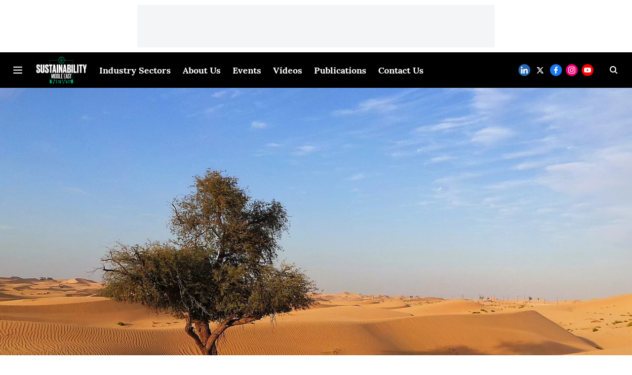

--- FILE ---
content_type: application/javascript; charset=UTF-8
request_url: https://www.sustainabilitymenews.com/cdn-cgi/challenge-platform/h/g/scripts/jsd/fc21b7e0d793/main.js?
body_size: 4640
content:
window._cf_chl_opt={oPNF3:'g'};~function(w6,l,i,E,g,O,R,z,x){w6=D,function(S,e,wv,w5,y,J){for(wv={S:529,e:474,y:582,J:545,F:481,T:576,N:571,n:566,k:466,s:520,A:488,a:533},w5=D,y=S();!![];)try{if(J=parseInt(w5(wv.S))/1*(-parseInt(w5(wv.e))/2)+-parseInt(w5(wv.y))/3*(-parseInt(w5(wv.J))/4)+-parseInt(w5(wv.F))/5+-parseInt(w5(wv.T))/6*(-parseInt(w5(wv.N))/7)+parseInt(w5(wv.n))/8+-parseInt(w5(wv.k))/9*(-parseInt(w5(wv.s))/10)+-parseInt(w5(wv.A))/11*(parseInt(w5(wv.a))/12),e===J)break;else y.push(y.shift())}catch(F){y.push(y.shift())}}(h,819217),l=this||self,i=l[w6(541)],E=function(wT,wF,wI,wc,wL,w7,e,y,J){return wT={S:575,e:492},wF={S:486,e:552,y:486,J:486,F:485,T:540},wI={S:569},wc={S:519},wL={S:569,e:540,y:494,J:516,F:475,T:516,N:519,n:552,k:519,s:552,A:519,a:486,V:516,U:475,m:519,Z:552,K:552,Q:519,W:552,B:485},w7=w6,e=String[w7(wT.S)],y={'h':function(F,wX){return wX={S:563,e:540},F==null?'':y.g(F,6,function(T,w8){return w8=D,w8(wX.S)[w8(wX.e)](T)})},'g':function(F,T,N,w9,s,A,V,U,Z,K,Q,W,B,w0,w1,w2,w3,w4){if(w9=w7,F==null)return'';for(A={},V={},U='',Z=2,K=3,Q=2,W=[],B=0,w0=0,w1=0;w1<F[w9(wL.S)];w1+=1)if(w2=F[w9(wL.e)](w1),Object[w9(wL.y)][w9(wL.J)][w9(wL.F)](A,w2)||(A[w2]=K++,V[w2]=!0),w3=U+w2,Object[w9(wL.y)][w9(wL.T)][w9(wL.F)](A,w3))U=w3;else{if(Object[w9(wL.y)][w9(wL.J)][w9(wL.F)](V,U)){if(256>U[w9(wL.N)](0)){for(s=0;s<Q;B<<=1,T-1==w0?(w0=0,W[w9(wL.n)](N(B)),B=0):w0++,s++);for(w4=U[w9(wL.k)](0),s=0;8>s;B=w4&1.39|B<<1.74,w0==T-1?(w0=0,W[w9(wL.s)](N(B)),B=0):w0++,w4>>=1,s++);}else{for(w4=1,s=0;s<Q;B=w4|B<<1.39,w0==T-1?(w0=0,W[w9(wL.s)](N(B)),B=0):w0++,w4=0,s++);for(w4=U[w9(wL.A)](0),s=0;16>s;B=1.09&w4|B<<1,T-1==w0?(w0=0,W[w9(wL.n)](N(B)),B=0):w0++,w4>>=1,s++);}Z--,Z==0&&(Z=Math[w9(wL.a)](2,Q),Q++),delete V[U]}else for(w4=A[U],s=0;s<Q;B=B<<1.64|1.19&w4,T-1==w0?(w0=0,W[w9(wL.n)](N(B)),B=0):w0++,w4>>=1,s++);U=(Z--,0==Z&&(Z=Math[w9(wL.a)](2,Q),Q++),A[w3]=K++,String(w2))}if(''!==U){if(Object[w9(wL.y)][w9(wL.V)][w9(wL.U)](V,U)){if(256>U[w9(wL.m)](0)){for(s=0;s<Q;B<<=1,w0==T-1?(w0=0,W[w9(wL.n)](N(B)),B=0):w0++,s++);for(w4=U[w9(wL.N)](0),s=0;8>s;B=B<<1.43|1&w4,T-1==w0?(w0=0,W[w9(wL.Z)](N(B)),B=0):w0++,w4>>=1,s++);}else{for(w4=1,s=0;s<Q;B=w4|B<<1,w0==T-1?(w0=0,W[w9(wL.K)](N(B)),B=0):w0++,w4=0,s++);for(w4=U[w9(wL.Q)](0),s=0;16>s;B=B<<1.36|w4&1,w0==T-1?(w0=0,W[w9(wL.n)](N(B)),B=0):w0++,w4>>=1,s++);}Z--,0==Z&&(Z=Math[w9(wL.a)](2,Q),Q++),delete V[U]}else for(w4=A[U],s=0;s<Q;B=B<<1.57|1.75&w4,w0==T-1?(w0=0,W[w9(wL.n)](N(B)),B=0):w0++,w4>>=1,s++);Z--,0==Z&&Q++}for(w4=2,s=0;s<Q;B=B<<1.86|w4&1,w0==T-1?(w0=0,W[w9(wL.n)](N(B)),B=0):w0++,w4>>=1,s++);for(;;)if(B<<=1,w0==T-1){W[w9(wL.W)](N(B));break}else w0++;return W[w9(wL.B)]('')},'j':function(F,ww){return ww=w7,null==F?'':''==F?null:y.i(F[ww(wI.S)],32768,function(T,wh){return wh=ww,F[wh(wc.S)](T)})},'i':function(F,T,N,wD,s,A,V,U,Z,K,Q,W,B,w0,w1,w2,w4,w3){for(wD=w7,s=[],A=4,V=4,U=3,Z=[],W=N(0),B=T,w0=1,K=0;3>K;s[K]=K,K+=1);for(w1=0,w2=Math[wD(wF.S)](2,2),Q=1;w2!=Q;w3=B&W,B>>=1,B==0&&(B=T,W=N(w0++)),w1|=Q*(0<w3?1:0),Q<<=1);switch(w1){case 0:for(w1=0,w2=Math[wD(wF.S)](2,8),Q=1;Q!=w2;w3=B&W,B>>=1,B==0&&(B=T,W=N(w0++)),w1|=(0<w3?1:0)*Q,Q<<=1);w4=e(w1);break;case 1:for(w1=0,w2=Math[wD(wF.S)](2,16),Q=1;w2!=Q;w3=B&W,B>>=1,0==B&&(B=T,W=N(w0++)),w1|=Q*(0<w3?1:0),Q<<=1);w4=e(w1);break;case 2:return''}for(K=s[3]=w4,Z[wD(wF.e)](w4);;){if(w0>F)return'';for(w1=0,w2=Math[wD(wF.S)](2,U),Q=1;Q!=w2;w3=B&W,B>>=1,B==0&&(B=T,W=N(w0++)),w1|=(0<w3?1:0)*Q,Q<<=1);switch(w4=w1){case 0:for(w1=0,w2=Math[wD(wF.y)](2,8),Q=1;Q!=w2;w3=B&W,B>>=1,0==B&&(B=T,W=N(w0++)),w1|=Q*(0<w3?1:0),Q<<=1);s[V++]=e(w1),w4=V-1,A--;break;case 1:for(w1=0,w2=Math[wD(wF.J)](2,16),Q=1;w2!=Q;w3=B&W,B>>=1,0==B&&(B=T,W=N(w0++)),w1|=(0<w3?1:0)*Q,Q<<=1);s[V++]=e(w1),w4=V-1,A--;break;case 2:return Z[wD(wF.F)]('')}if(A==0&&(A=Math[wD(wF.y)](2,U),U++),s[w4])w4=s[w4];else if(w4===V)w4=K+K[wD(wF.T)](0);else return null;Z[wD(wF.e)](w4),s[V++]=K+w4[wD(wF.T)](0),A--,K=w4,A==0&&(A=Math[wD(wF.S)](2,U),U++)}}},J={},J[w7(wT.e)]=y.h,J}(),g={},g[w6(463)]='o',g[w6(536)]='s',g[w6(534)]='u',g[w6(513)]='z',g[w6(546)]='n',g[w6(469)]='I',g[w6(462)]='b',O=g,l[w6(537)]=function(S,y,J,F,wa,wA,ws,wy,N,s,A,V,U,Z){if(wa={S:477,e:581,y:577,J:477,F:515,T:471,N:507,n:480,k:547,s:569,A:572,a:461},wA={S:574,e:569,y:531},ws={S:494,e:516,y:475,J:552},wy=w6,null===y||void 0===y)return F;for(N=M(y),S[wy(wa.S)][wy(wa.e)]&&(N=N[wy(wa.y)](S[wy(wa.J)][wy(wa.e)](y))),N=S[wy(wa.F)][wy(wa.T)]&&S[wy(wa.N)]?S[wy(wa.F)][wy(wa.T)](new S[(wy(wa.N))](N)):function(K,wJ,Q){for(wJ=wy,K[wJ(wA.S)](),Q=0;Q<K[wJ(wA.e)];K[Q]===K[Q+1]?K[wJ(wA.y)](Q+1,1):Q+=1);return K}(N),s='nAsAaAb'.split('A'),s=s[wy(wa.n)][wy(wa.k)](s),A=0;A<N[wy(wa.s)];V=N[A],U=j(S,y,V),s(U)?(Z=U==='s'&&!S[wy(wa.A)](y[V]),wy(wa.a)===J+V?T(J+V,U):Z||T(J+V,y[V])):T(J+V,U),A++);return F;function T(K,Q,wt){wt=D,Object[wt(ws.S)][wt(ws.e)][wt(ws.y)](F,Q)||(F[Q]=[]),F[Q][wt(ws.J)](K)}},R=w6(483)[w6(478)](';'),z=R[w6(480)][w6(547)](R),l[w6(567)]=function(S,y,wU,wl,J,F,T,N){for(wU={S:465,e:569,y:532,J:552,F:491},wl=w6,J=Object[wl(wU.S)](y),F=0;F<J[wl(wU.e)];F++)if(T=J[F],'f'===T&&(T='N'),S[T]){for(N=0;N<y[J[F]][wl(wU.e)];-1===S[T][wl(wU.y)](y[J[F]][N])&&(z(y[J[F]][N])||S[T][wl(wU.J)]('o.'+y[J[F]][N])),N++);}else S[T]=y[J[F]][wl(wU.F)](function(n){return'o.'+n})},x=X(),c();function Y(wK,wg,S){return wK={S:543,e:468},wg=w6,S=l[wg(wK.S)],Math[wg(wK.e)](+atob(S.t))}function G(S,wZ,wE){return wZ={S:565},wE=w6,Math[wE(wZ.S)]()<S}function h(h6){return h6='7388935oBEjwX,appendChild,_cf_chl_opt;NaZoI3;Bshk0;IzgW1;qzjKa3;GBApq0;giyU9;KutOj0;QgiX4;Khftj4;Lfpaq4;zBhRN3;JSmY9;Ntxi4;oxFY5;TDAZ2;ldLC0,cloudflare-invisible,join,pow,[native code],5005jUvuLM,/jsd/oneshot/fc21b7e0d793/0.019741385439184387:1768408206:jQ0t6O_vFIG3W-i6O6YHi_0ClBmWb9RRDlJ0eAwXTew/,toString,map,zeSDgsAtQZ,oPNF3,prototype,addEventListener,href,parent,iframe,readyState,status,Function,error on cf_chl_props,contentDocument,navigator,riYFq1,_cf_chl_opt,Set,catch,timeout,onreadystatechange,error,removeChild,symbol,onerror,Array,hasOwnProperty,postMessage,DOMContentLoaded,charCodeAt,3920wFNmmz,jCNy9,chctx,errorInfoObject,xhr-error,stringify,XMLHttpRequest,location,contentWindow,1707OxfqzM,detail,splice,indexOf,19884CYULuf,undefined,display: none,string,Ntxi4,ontimeout,GsWUx0,charAt,document,/cdn-cgi/challenge-platform/h/,__CF$cv$params,isArray,736756tZhwwr,number,bind,UHTeq3,event,syUs3,/invisible/jsd,push,body,log,/b/ov1/0.019741385439184387:1768408206:jQ0t6O_vFIG3W-i6O6YHi_0ClBmWb9RRDlJ0eAwXTew/,style,clientInformation,now,tabIndex,source,getPrototypeOf,createElement,xmaDjnEoH7ZuyAQX+NsGghR8klTt$9WYF1q-Oe6z0KM35piLIfbvVdJ42CcBwSPUr,send,random,9979864sRsKvL,oxFY5,POST,length,jsd,11417ytzHNS,isNaN,HnhLR9,sort,fromCharCode,2094JmrmgV,concat,ntYsJ1,onload,open,getOwnPropertyNames,6HVFaYL,http-code:,d.cookie,boolean,object,sid,keys,22662cEHgaK,loading,floor,bigint,function,from,success,api,142bXzvrj,call,KljLg4,Object,split,randomUUID,includes'.split(','),h=function(){return h6},h()}function L(F,T,wq,wo,N,n,k,s,A,a,V,U){if(wq={S:521,e:539,y:543,J:542,F:506,T:493,N:555,n:551,k:526,s:580,A:568,a:509,V:538,U:476,m:506,Z:550,K:550,Q:573,W:506,B:548,d:505,b:578,f:523,w0:522,w1:560,w2:570,w3:564,w4:492},wo=w6,!G(0))return![];n=(N={},N[wo(wq.S)]=F,N[wo(wq.e)]=T,N);try{k=l[wo(wq.y)],s=wo(wq.J)+l[wo(wq.F)][wo(wq.T)]+wo(wq.N)+k.r+wo(wq.n),A=new l[(wo(wq.k))](),A[wo(wq.s)](wo(wq.A),s),A[wo(wq.a)]=2500,A[wo(wq.V)]=function(){},a={},a[wo(wq.U)]=l[wo(wq.m)][wo(wq.U)],a[wo(wq.Z)]=l[wo(wq.F)][wo(wq.K)],a[wo(wq.Q)]=l[wo(wq.W)][wo(wq.Q)],a[wo(wq.B)]=l[wo(wq.m)][wo(wq.d)],a[wo(wq.b)]=x,V=a,U={},U[wo(wq.f)]=n,U[wo(wq.w0)]=V,U[wo(wq.w1)]=wo(wq.w2),A[wo(wq.w3)](E[wo(wq.w4)](U))}catch(m){}}function c(h4,h3,h1,wG,S,e,y,J,F){if(h4={S:543,e:473,y:499,J:467,F:495,T:518,N:510,n:510},h3={S:499,e:467,y:510},h1={S:502},wG=w6,S=l[wG(h4.S)],!S)return;if(!C())return;(e=![],y=S[wG(h4.e)]===!![],J=function(wY,T){if(wY=wG,!e){if(e=!![],!C())return;T=o(),v(T.r,function(N){I(S,N)}),T.e&&L(wY(h1.S),T.e)}},i[wG(h4.y)]!==wG(h4.J))?J():l[wG(h4.F)]?i[wG(h4.F)](wG(h4.T),J):(F=i[wG(h4.N)]||function(){},i[wG(h4.n)]=function(wu){wu=wG,F(),i[wu(h3.S)]!==wu(h3.e)&&(i[wu(h3.y)]=F,J())})}function o(wm,wi,J,F,T,N,n){wi=(wm={S:562,e:498,y:556,J:535,F:559,T:553,N:482,n:528,k:557,s:504,A:503,a:512},w6);try{return J=i[wi(wm.S)](wi(wm.e)),J[wi(wm.y)]=wi(wm.J),J[wi(wm.F)]='-1',i[wi(wm.T)][wi(wm.N)](J),F=J[wi(wm.n)],T={},T=Ntxi4(F,F,'',T),T=Ntxi4(F,F[wi(wm.k)]||F[wi(wm.s)],'n.',T),T=Ntxi4(F,J[wi(wm.A)],'d.',T),i[wi(wm.T)][wi(wm.a)](J),N={},N.r=T,N.e=null,N}catch(k){return n={},n.r={},n.e=k,n}}function M(S,wk,we,e){for(wk={S:577,e:465,y:561},we=w6,e=[];S!==null;e=e[we(wk.S)](Object[we(wk.e)](S)),S=Object[we(wk.y)](S));return e}function j(S,e,y,wr,wP,J,F){wP=(wr={S:463,e:470,y:508,J:515,F:544,T:515},w6);try{J=e[y]}catch(T){return'i'}if(null==J)return void 0===J?'u':'x';if(wP(wr.S)==typeof J)try{if(wP(wr.e)==typeof J[wP(wr.y)])return J[wP(wr.y)](function(){}),'p'}catch(N){}return S[wP(wr.J)][wP(wr.F)](J)?'a':J===S[wP(wr.T)]?'C':!0===J?'T':J===!1?'F':(F=typeof J,wP(wr.e)==F?H(S,J)?'N':'f':O[F]||'?')}function v(S,e,wp,wd,wB,wW,wH,y,J,F){wp={S:543,e:554,y:506,J:526,F:580,T:568,N:542,n:493,k:489,s:473,A:509,a:538,V:579,U:514,m:527,Z:496,K:564,Q:492,W:525},wd={S:524},wB={S:500,e:472,y:460,J:500},wW={S:509},wH=w6,y=l[wH(wp.S)],console[wH(wp.e)](l[wH(wp.y)]),J=new l[(wH(wp.J))](),J[wH(wp.F)](wH(wp.T),wH(wp.N)+l[wH(wp.y)][wH(wp.n)]+wH(wp.k)+y.r),y[wH(wp.s)]&&(J[wH(wp.A)]=5e3,J[wH(wp.a)]=function(wj){wj=wH,e(wj(wW.S))}),J[wH(wp.V)]=function(wM){wM=wH,J[wM(wB.S)]>=200&&J[wM(wB.S)]<300?e(wM(wB.e)):e(wM(wB.y)+J[wM(wB.J)])},J[wH(wp.U)]=function(wR){wR=wH,e(wR(wd.S))},F={'t':Y(),'lhr':i[wH(wp.m)]&&i[wH(wp.m)][wH(wp.Z)]?i[wH(wp.m)][wH(wp.Z)]:'','api':y[wH(wp.s)]?!![]:![],'payload':S},J[wH(wp.K)](E[wH(wp.Q)](JSON[wH(wp.W)](F)))}function H(S,e,wN,wS){return wN={S:501,e:494,y:490,J:475,F:532,T:487},wS=w6,e instanceof S[wS(wN.S)]&&0<S[wS(wN.S)][wS(wN.e)][wS(wN.y)][wS(wN.J)](e)[wS(wN.F)](wS(wN.T))}function X(wb,wz){return wb={S:479},wz=w6,crypto&&crypto[wz(wb.S)]?crypto[wz(wb.S)]():''}function C(wQ,wO,S,e,y){return wQ={S:468,e:558},wO=w6,S=3600,e=Y(),y=Math[wO(wQ.S)](Date[wO(wQ.e)]()/1e3),y-e>S?![]:!![]}function D(w,S,P,e){return w=w-460,P=h(),e=P[w],e}function I(y,J,h5,wC,F,T){if(h5={S:473,e:472,y:560,J:484,F:464,T:549,N:472,n:497,k:517,s:511,A:530,a:517},wC=w6,!y[wC(h5.S)])return;J===wC(h5.e)?(F={},F[wC(h5.y)]=wC(h5.J),F[wC(h5.F)]=y.r,F[wC(h5.T)]=wC(h5.N),l[wC(h5.n)][wC(h5.k)](F,'*')):(T={},T[wC(h5.y)]=wC(h5.J),T[wC(h5.F)]=y.r,T[wC(h5.T)]=wC(h5.s),T[wC(h5.A)]=J,l[wC(h5.n)][wC(h5.a)](T,'*'))}}()

--- FILE ---
content_type: text/plain
request_url: https://www.google-analytics.com/j/collect?v=1&_v=j102&a=459100140&t=pageview&_s=1&dl=https%3A%2F%2Fwww.sustainabilitymenews.com%2Fenvironmental-social%2Fbill-gates-to-attend-abu-dhabi-sustainability-summit-in-october-6th&ul=en-us%40posix&dt=Bill%20Gates%20to%20Attend%20Abu%20Dhabi%20Sustainability%20Summit%20on%20October%206th&sr=1280x720&vp=1280x720&_u=YADAAEABAAAAACAAI~&jid=2069522624&gjid=679742738&cid=2105653006.1768411031&tid=UA-233172618-1&_gid=8841894.1768411031&_r=1&_slc=1&gtm=45He61c1h1n81TFFRZ9Fv889404885za200zd889404885&gcd=13l3l3l3l1l1&dma=0&tag_exp=103116026~103200004~104527906~104528501~104684208~104684211~105391253~115938465~115938469~117041587&z=1555098926
body_size: -578
content:
2,cG-HQQNT62JVP